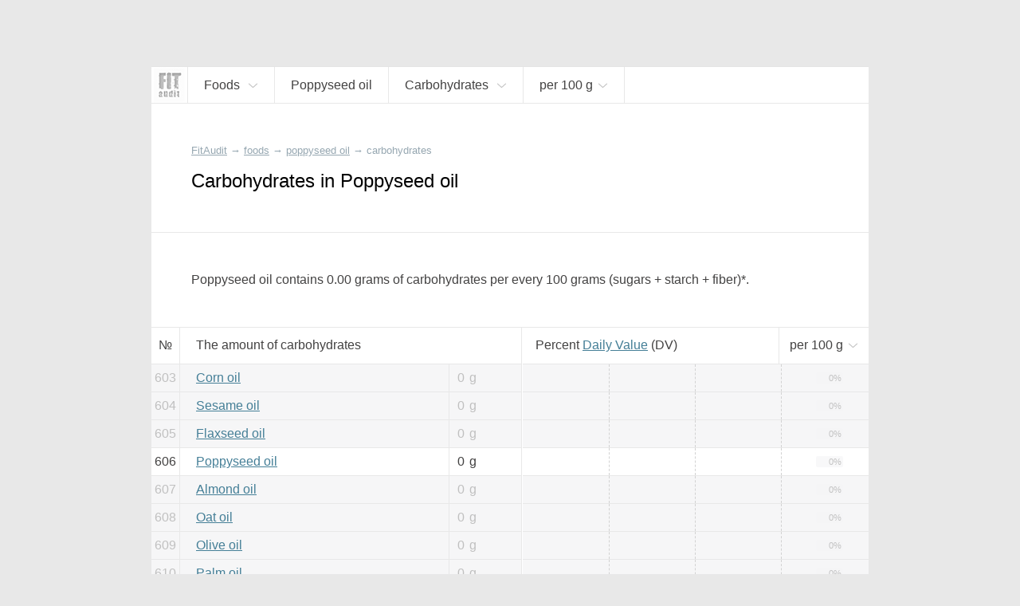

--- FILE ---
content_type: text/html; charset=UTF-8
request_url: https://fitaudit.com/food/100091/carbohydrate
body_size: 11866
content:
<!DOCTYPE HTML>
<html lang="en">

    <head>

        <title>
	
		Carbohydrates in Poppyseed oil	
</title>
        <meta name="description" content="
	
			Poppyseed oil		contains
		0 grams of carbohydrates per every 100 grams (sugars + starch + fiber)*.
	

">

        <meta charset="utf-8" />
        <meta name="viewport" content="width=device-width, initial-scale=1, user-scalable=no" />

        <link rel="icon" href="https://fitaudit.com/favicon.ico" type="image/x-icon">
        
        <link rel="stylesheet" href="https://fitaudit.com/css/main.css"/>
    
    <!--<script type="text/javascript" src="/js/jquery-1.11.3.min.js"></script>-->
        <script defer src="https://ajax.googleapis.com/ajax/libs/jquery/1/jquery.min.js"></script>
        
                                                                
                                
        <meta name="csrf-token" id="csrf-token" content="16nQ39uSgdyNXkDxCx5oJ2vITqkxdaO9mjuQOXqn">
        
                
        	<link hreflang="ru" rel="alternate" href="https://fitaudit.ru/food/100091/carbohydrate" />
<link hreflang="en" rel="alternate" href="https://fitaudit.com/food/100091/carbohydrate" />        <script>
  (function(i,s,o,g,r,a,m){i['GoogleAnalyticsObject']=r;i[r]=i[r]||function(){
  (i[r].q=i[r].q||[]).push(arguments)},i[r].l=1*new Date();a=s.createElement(o),
  m=s.getElementsByTagName(o)[0];a.async=1;a.src=g;m.parentNode.insertBefore(a,m)
  })(window,document,'script','https://www.google-analytics.com/analytics.js','ga');

  ga('create', 'UA-71150715-3', 'auto');
  ga('send', 'pageview');

</script>

        
    </head>

    <body>

        <!-- Yandex.Metrika counter -->
<script type="text/javascript">
    (function (d, w, c) {
        (w[c] = w[c] || []).push(function() {
            try {
                w.yaCounter45144024 = new Ya.Metrika({
                    id:45144024,
                    clickmap:true,
                    trackLinks:true,
                    accurateTrackBounce:true,
                    webvisor:true
                });
            } catch(e) { }
        });

        var n = d.getElementsByTagName("script")[0],
            s = d.createElement("script"),
            f = function () { n.parentNode.insertBefore(s, n); };
        s.type = "text/javascript";
        s.async = true;
        s.src = "https://mc.yandex.ru/metrika/watch.js";

        if (w.opera == "[object Opera]") {
            d.addEventListener("DOMContentLoaded", f, false);
        } else { f(); }
    })(document, window, "yandex_metrika_callbacks");
</script>
<noscript><div><img src="https://mc.yandex.ru/watch/45144024" style="position:absolute; left:-9999px;" alt="" /></div></noscript>
<!-- /Yandex.Metrika counter -->

        <div id="media_intermediate_test"></div>

        <svg xmlns="http://www.w3.org/2000/svg" width="0" height="0" display="none">
	<symbol id="plus-icon" viewBox="0 0 40 40">
		<!--<g style="stroke: #E15720; stroke-width: 4px;">-->
    	<line x1="0" y1="20" x2="40" y2="20" />
    	<line x1="20" y1="0" x2="20" y2="40" />
	</symbol>
</svg>




<svg xmlns="http://www.w3.org/2000/svg" width="0" height="0" display="none">
	<symbol id="bmenu" viewBox="0 0 100 100">
		<!--<g style="stroke: #E15720; stroke-width: 4px;">-->
    	<line x1="000" y1="015" x2="100" y2="015" style="stroke-linecap: round" />
        <line x1="000" y1="050" x2="100" y2="050" style="stroke-linecap: round" />
    	<line x1="000" y1="085" x2="100" y2="085" style="stroke-linecap: round" />
	</symbol>
</svg>
<svg xmlns="http://www.w3.org/2000/svg" width="0" height="0" display="none">
	<symbol id="question-icon" viewBox="0 0 50 50">
		<path d="M25,0C11.215,0,0,11.215,0,25s11.215,25,25,25s25-11.215,25-25S38.785,0,25,0z M26.797,36.935 c0,0.215-0.144,0.359-0.358,0.359h-2.726c-0.217,0-0.359-0.144-0.359-0.359v-3.084c0-0.215,0.143-0.359,0.359-0.359h2.726 c0.215,0,0.358,0.144,0.358,0.359V36.935z M29.953,23.271L27.55,26.57c-0.717,0.968-0.933,1.47-0.933,2.69v1.147 c0,0.215-0.143,0.359-0.358,0.359h-2.367c-0.216,0-0.358-0.144-0.358-0.359v-1.47c0-1.435,0.322-2.188,1.075-3.228l2.404-3.3 c1.254-1.721,1.684-2.546,1.684-3.766c0-2.044-1.434-3.335-3.479-3.335c-2.008,0-3.299,1.219-3.729,3.407 c-0.036,0.215-0.179,0.323-0.394,0.287l-2.259-0.395c-0.216-0.036-0.323-0.179-0.288-0.395c0.539-3.443,3.014-5.703,6.744-5.703 c3.872,0,6.49,2.546,6.49,6.097C31.781,20.33,31.173,21.585,29.953,23.271z"></path>
	</symbol>
</svg>
<svg xmlns="http://www.w3.org/2000/svg" width="0" height="0" display="none">
	<symbol id="search-icon" viewBox="0 0 32 32">
		<path d="M 19 3 C 13.488997 3 9 7.4889972 9 13 C 9 15.39499 9.8389508 17.588106 11.25 19.3125 L 3.28125 27.28125 L 4.71875 28.71875 L 12.6875 20.75 C 14.411894 22.161049 16.60501 23 19 23 C 24.511003 23 29 18.511003 29 13 C 29 7.4889972 24.511003 3 19 3 z M 19 5 C 23.430123 5 27 8.5698774 27 13 C 27 17.430123 23.430123 21 19 21 C 14.569877 21 11 17.430123 11 13 C 11 8.5698774 14.569877 5 19 5 z"></path>
	</symbol>
</svg>


<svg xmlns="http://www.w3.org/2000/svg" width="0" height="0" display="none">
	<symbol id="navf-food" viewBox="0 0 24 24">
		<path d="M 14 2 C 13.477778 2 12.939531 2.1854695 12.5625 2.5625 C 12.185469 2.9395305 12 3.4777778 12 4 L 12 5 C 12 5.3848179 12.200852 5.7327395 12.40625 6.0625 C 12.300439 6.2087814 12.193051 6.3344986 12.09375 6.5 C 11.77671 7.0284003 11.485194 7.6909145 11.21875 8.375 C 10.516689 8.1372974 9.7803696 8 9 8 C 5.1458513 8 2 11.145852 2 15 C 2 18.854148 5.1458513 22 9 22 C 9.8719533 22 10.697529 21.825055 11.46875 21.53125 C 11.935983 21.826783 12.462537 22 13 22 L 19 22 C 20.645455 22 22 20.645455 22 19 L 22 12.90625 C 22 11.605373 21.47067 9.9101938 20.8125 8.34375 C 20.483415 7.5605281 20.101662 6.8316612 19.71875 6.25 C 19.675594 6.1844439 19.606399 6.1558425 19.5625 6.09375 C 19.782709 5.7568238 20 5.3985155 20 5 L 20 4 C 20 3.4777778 19.814531 2.9395305 19.4375 2.5625 C 19.060469 2.1854695 18.522222 2 18 2 L 14 2 z M 14 4 L 18 4 L 18 5 L 14.15625 5 L 14 5 L 14 4 z M 14.1875 7 L 14.21875 7 L 17.78125 7 C 17.852257 7.0761561 17.947388 7.2001387 18.0625 7.375 C 18.335838 7.7902138 18.641585 8.4207219 18.9375 9.125 C 19.52933 10.533556 20 12.307127 20 12.90625 L 20 19 C 20 19.554545 19.554545 20 19 20 L 13.875 20 C 15.17936 18.72719 16 16.958124 16 15 C 16 12.647434 14.821089 10.551649 13.03125 9.28125 C 13.283055 8.6084287 13.550353 7.9681612 13.8125 7.53125 C 13.966084 7.275276 14.098371 7.0906962 14.1875 7 z M 9 10 C 11.773268 10 14 12.226732 14 15 C 14 16.847195 13.010531 18.446752 11.53125 19.3125 C 11.523318 19.317142 11.50796 19.3079 11.5 19.3125 A 1.0001 1.0001 0 0 0 10.8125 19.625 C 10.245432 19.846874 9.6482514 20 9 20 C 6.2267317 20 4 17.773268 4 15 C 4 12.226732 6.2267317 10 9 10 z M 8 11.40625 L 8 13.6875 L 5.53125 13.125 L 5.0625 15.0625 L 7.5625 15.65625 L 6.40625 17.84375 L 8.1875 18.75 L 9.28125 16.6875 L 10.875 18.375 L 12.3125 17 L 10.78125 15.40625 L 12.84375 14.625 L 12.15625 12.75 L 10 13.5625 L 10 11.40625 L 8 11.40625 z M 8.09375 13.90625 L 9.84375 13.90625 L 10.40625 15.4375 L 9.34375 16.4375 L 7.71875 15.5625 L 8.09375 13.90625 z"></path>
	</symbol>
</svg>
<svg xmlns="http://www.w3.org/2000/svg" width="0" height="0" display="none">
	<symbol id="navf-chem" viewBox="0 0 24 24">
		<path d="M18.832,12.557l1.938-2.584C21.469,9.845,22,9.236,22,8.5C22,7.672,21.328,7,20.5,7S19,7.672,19,8.5 c0,0.144,0.027,0.281,0.065,0.414l-0.972,1.296l-1.888-3.15l1.565-2.087C18.469,4.845,19,4.236,19,3.5C19,2.672,18.328,2,17.5,2 S16,2.672,16,3.5c0,0.144,0.027,0.281,0.065,0.414L14.5,6H9.908C9.702,5.419,9.152,5,8.5,5C7.672,5,7,5.672,7,6.5 c0,0.435,0.188,0.824,0.484,1.098l-1.571,2.62L4.935,8.914C4.973,8.781,5,8.644,5,8.5C5,7.672,4.328,7,3.5,7S2,7.672,2,8.5 c0,0.736,0.531,1.345,1.23,1.473L5.2,12.6l0.004-0.003l2.598,4.334L6.23,19.027C5.531,19.155,5,19.764,5,20.5 C5,21.328,5.672,22,6.5,22S8,21.328,8,20.5c0-0.144-0.027-0.281-0.065-0.414L9.5,18h5l1.565,2.086C16.027,20.219,16,20.356,16,20.5 c0,0.828,0.672,1.5,1.5,1.5s1.5-0.672,1.5-1.5c0-0.736-0.531-1.345-1.23-1.473l-1.565-2.087L18.832,12.557z M9.575,8h4.861l2.397,4 l-2.397,4H9.575l-2.397-4L9.575,8z"></path>
	</symbol>
</svg>
<svg xmlns="http://www.w3.org/2000/svg" width="0" height="0" display="none">
	<symbol id="navf-weight" viewBox="0 0 24 24">
		<path d="M 12 2 C 9.9511948 2 8.0922763 2.3533102 6.65625 2.96875 C 5.9382369 3.2764699 5.3259104 3.6364477 4.84375 4.125 C 4.3615896 4.6135523 4 5.2705297 4 6 L 4 14 L 4 18 C 4 18.728922 4.3626583 19.381079 4.84375 19.875 C 5.3248417 20.368921 5.9386164 20.756973 6.65625 21.0625 C 8.0915172 21.673554 9.9388889 22 12 22 C 14.061111 22 15.908483 21.673554 17.34375 21.0625 C 18.061384 20.756973 18.675158 20.368921 19.15625 19.875 C 19.637342 19.381079 20 18.728922 20 18 L 20 14 L 20 6 C 20 5.2705297 19.63841 4.6135523 19.15625 4.125 C 18.67409 3.6364477 18.061763 3.2764699 17.34375 2.96875 C 15.907724 2.3533102 14.048805 2 12 2 z M 12 4 C 13.817188 4 15.465025 4.3421534 16.5625 4.8125 C 17.111238 5.0476733 17.523722 5.3019722 17.75 5.53125 C 17.976278 5.7605278 18 5.9010432 18 6 C 18 6.0989568 17.976278 6.2394722 17.75 6.46875 C 17.523722 6.6980278 17.111238 6.9523267 16.5625 7.1875 C 15.465025 7.6578466 13.817188 8 12 8 C 10.182812 8 8.5349754 7.6578466 7.4375 7.1875 C 6.8887623 6.9523267 6.4762781 6.6980278 6.25 6.46875 C 6.0237219 6.2394722 6 6.0989568 6 6 C 6 5.9010432 6.0237219 5.7605278 6.25 5.53125 C 6.4762781 5.3019722 6.8887623 5.0476733 7.4375 4.8125 C 8.5349754 4.3421534 10.182812 4 12 4 z M 6 8.6875 C 6.2137588 8.8036742 6.4184082 8.9293178 6.65625 9.03125 C 8.0922763 9.6466898 9.9511948 10 12 10 C 14.048805 10 15.907724 9.6466898 17.34375 9.03125 C 17.581592 8.9293178 17.786241 8.8036742 18 8.6875 L 18 10 C 18 10.121078 17.97203 10.272046 17.75 10.5 C 17.527967 10.727954 17.107366 10.986777 16.5625 11.21875 C 15.472767 11.682696 13.838889 12 12 12 C 10.161111 12 8.5272328 11.682696 7.4375 11.21875 C 6.8926336 10.986777 6.4720333 10.727954 6.25 10.5 C 6.0279667 10.272046 6 10.121078 6 10 L 6 8.6875 z M 6 12.71875 C 6.2115122 12.83717 6.4215024 12.962558 6.65625 13.0625 C 8.0915172 13.673554 9.9388889 14 12 14 C 14.061111 14 15.908483 13.673554 17.34375 13.0625 C 17.578498 12.962558 17.788488 12.83717 18 12.71875 L 18 14 C 18 14.121078 17.97203 14.272046 17.75 14.5 C 17.527967 14.727954 17.107366 14.986777 16.5625 15.21875 C 15.472767 15.682696 13.838889 16 12 16 C 10.161111 16 8.5272328 15.682696 7.4375 15.21875 C 6.8926336 14.986777 6.4720333 14.727954 6.25 14.5 C 6.0279667 14.272046 6 14.121078 6 14 L 6 12.71875 z M 6 16.71875 C 6.2115122 16.83717 6.4215024 16.962558 6.65625 17.0625 C 8.0915172 17.673554 9.9388889 18 12 18 C 14.061111 18 15.908483 17.673554 17.34375 17.0625 C 17.578498 16.962558 17.788488 16.83717 18 16.71875 L 18 18 C 18 18.121078 17.97203 18.272046 17.75 18.5 C 17.527967 18.727954 17.107366 18.986777 16.5625 19.21875 C 15.472767 19.682696 13.838889 20 12 20 C 10.161111 20 8.5272328 19.682696 7.4375 19.21875 C 6.8926336 18.986777 6.4720333 18.727954 6.25 18.5 C 6.0279667 18.272046 6 18.121078 6 18 L 6 16.71875 z"></path>
	</symbol>
</svg>




<svg xmlns="http://www.w3.org/2000/svg" width="0" height="0" display="none">
	<symbol id="nrg-velo" viewBox="0 0 24 24">
		<path d="M 15 2 C 13.895431 2 13 2.8954305 13 4 C 13 5.1045695 13.895431 6 15 6 C 16.104569 6 17 5.1045695 17 4 C 17 2.8954305 16.104569 2 15 2 z M 12.09375 6 C 11.29375 6 10.7125 6.6 7.8125 9.5 C 6.7125 10.6 6.80625 11.9875 7.90625 12.6875 L 11 14.5 L 11 19 L 13 19 L 13 14.40625 C 13 13.884028 12.724101 13.317851 12.40625 13 L 11.28125 11.875 L 13.5 9.90625 L 15 11.5 C 15.3 11.9 15.8125 12.09375 16.3125 12.09375 L 20 12.09375 L 20 10.09375 L 16.90625 10.09375 L 16.90625 10 C 16.60625 10 16.4125 9.8875 16.3125 9.6875 C 13.8125 6.5875 13.39375 6 12.59375 6 L 12.09375 6 z M 6 14 C 3.8 14 2 15.8 2 18 C 2 20.2 3.8 22 6 22 C 8.2 22 10 20.2 10 18 C 10 15.8 8.2 14 6 14 z M 18 14 C 15.8 14 14 15.8 14 18 C 14 20.2 15.8 22 18 22 C 20.2 22 22 20.2 22 18 C 22 15.8 20.2 14 18 14 z M 6 15.59375 C 7.3 15.59375 8.40625 16.7 8.40625 18 C 8.40625 19.3 7.3 20.40625 6 20.40625 C 4.7 20.40625 3.59375 19.3 3.59375 18 C 3.59375 16.7 4.7 15.59375 6 15.59375 z M 18 15.59375 C 19.3 15.59375 20.40625 16.7 20.40625 18 C 20.40625 19.3 19.3 20.40625 18 20.40625 C 16.7 20.40625 15.59375 19.3 15.59375 18 C 15.59375 16.7 16.7 15.59375 18 15.59375 z"></path>
	</symbol>
</svg>
<svg xmlns="http://www.w3.org/2000/svg" width="0" height="0" display="none">
	<symbol id="nrg-swim" viewBox="0 0 24 24">
		<path d="M 18.5 6 C 17.119288 6 16 7.1192881 16 8.5 C 16 9.8807119 17.119288 11 18.5 11 C 19.880712 11 21 9.8807119 21 8.5 C 21 7.1192881 19.880712 6 18.5 6 z M 10.5625 6.625 C 10.028295 6.6182195 9.4880035 6.7601369 9 7.03125 L 5.5 9.15625 L 6.5 10.84375 L 10 8.75 L 10 8.78125 C 10.498657 8.5042181 11.0165 8.6053333 11.3125 9 L 11.3125 9.03125 C 11.727461 9.5593821 11.898157 9.7679717 12.34375 10.34375 L 6 14 C 6 14 6.8 15 8.5 15 C 11 15 11.4 13 17 13 L 15.59375 11.28125 C 15.59375 11.28125 14.013787 9.223331 12.90625 7.8125 C 12.897132 7.8003432 12.884274 7.7932208 12.875 7.78125 C 12.424503 7.1997731 11.775459 6.8180559 11.09375 6.6875 C 10.919814 6.6541891 10.740568 6.6272602 10.5625 6.625 z M 16.5 15 C 14.8 15 13.39375 15.49375 12.09375 16.09375 C 10.89375 16.59375 9.8 17 8.5 17 C 6.5 17 3.3 15.8125 2 15.3125 L 2 17.40625 C 3.7 18.10625 6.4 19 8.5 19 C 10.2 19 11.5125 18.50625 12.8125 17.90625 C 14.0125 17.40625 15.1 17 16.5 17 C 18.3 17 20.9 18.09375 22 18.59375 L 22 16.40625 C 20.6 15.80625 18.3 15 16.5 15 z"></path>
	</symbol>
</svg>
<svg xmlns="http://www.w3.org/2000/svg" width="0" height="0" display="none">
	<symbol id="nrg-run" viewBox="0 0 24 24">
		<path d="M 17 2 C 15.895431 2 15 2.8954305 15 4 C 15 5.1045695 15.895431 6 17 6 C 18.104569 6 19 5.1045695 19 4 C 19 2.8954305 18.104569 2 17 2 z M 10.875 5.21875 C 10.492665 5.254422 10.147111 5.3474057 9.84375 5.46875 L 9.78125 5.5 L 9.71875 5.53125 C 8.6783947 6.0987165 6.5625 7.09375 6.5625 7.09375 L 7.4375 8.90625 C 7.4375 8.90625 9.3829915 7.9766514 10.5625 7.34375 C 10.955779 7.1864386 11.163914 7.1468158 11.34375 7.21875 L 11.375 7.25 L 11.40625 7.25 L 12.375 7.53125 L 10.3125 11.1875 C 9.8125 12.0875 10.0125 13.20625 10.8125 13.90625 L 13.78125 16.03125 C 13.998633 16.314258 14.08125 16.65 13.90625 17 L 12 22 L 14.09375 22 L 15.8125 17.6875 C 16.2125 16.5875 15.99375 15.3 15.09375 14.5 L 13.375 12.78125 L 15.125 9.65625 L 15.46875 10.40625 L 15.5 10.4375 C 15.97814 11.501742 17.069038 12.09375 18.1875 12.09375 L 21.09375 12.09375 L 21.09375 10.09375 L 18.1875 10.09375 C 17.720833 10.09375 17.444971 9.9028492 17.3125 9.59375 L 17.28125 9.5625 L 16.5 7.96875 L 16.5 7.9375 C 16.210557 7.3586146 15.735135 6.8831927 15.15625 6.59375 L 15.125 6.59375 L 13.4375 5.78125 L 13.375 5.75 L 13.28125 5.75 L 12.0625 5.375 L 12 5.34375 L 12 5.375 C 11.611303 5.2319034 11.237554 5.1849234 10.875 5.21875 z M 9.59375 14.1875 L 9.3125 14.5625 C 9.0953376 14.833953 8.7666667 15 8.5 15 L 4 15 L 4 17 L 8.5 17 C 9.4333333 17 10.292162 16.541047 10.875 15.8125 L 10.90625 15.8125 L 11.1875 15.40625 L 9.59375 14.1875 z"></path>
	</symbol>
</svg>
<svg xmlns="http://www.w3.org/2000/svg" width="0" height="0" display="none">
	<symbol id="nrg-sleep" viewBox="0 0 24 24">
		<path d="M 3 2 L 3 4 L 9.125 4 L 3 11 L 3 13 L 12 13 L 12 11 L 5.875 11 L 12 4 L 12 2 L 3 2 z M 14 8 L 14 10 L 18.1875 10 L 14 15 L 14 17 L 21 17 L 21 15 L 16.84375 15 L 21 10 L 21 8 L 14 8 z M 6 15 L 6 17 L 9.03125 17 L 6 20 L 6 22 L 12 22 L 12 20 L 9.03125 20 L 12 17 L 12 15 L 6 15 z"></path>
	</symbol>
</svg>
<svg xmlns="http://www.w3.org/2000/svg" width="0" height="0" display="none">
	<symbol id="nrg-meditation" viewBox="0 0 24 24">
		<path d="M 11.59375 2 C 9.09375 2 6.8 3.0125 5 4.8125 C 3.1 6.7125 2 9.2 2 12 C 2 17.5 6.2875 22 11.6875 22 L 12 22 C 17.5 22 22 17.5 22 12 C 22 6.5 17.5 2 12 2 L 11.59375 2 z M 11.6875 4 C 13.8875 4 17 5.2 17 8 C 17 10.6 15 11.8 12.5 12 C 10.5 12.1 8.59375 13.1125 7.59375 14.8125 C 6.79375 16.2125 6.8875 17.49375 7.1875 18.59375 C 5.2875 17.09375 4 14.7 4 12 C 4 9.8 4.80625 7.6875 6.40625 6.1875 C 7.80625 4.7875 9.5875 4 11.6875 4 z M 12 6 C 10.895431 6 10 6.8954305 10 8 C 10 9.1045695 10.895431 10 12 10 C 13.104569 10 14 9.1045695 14 8 C 14 6.8954305 13.104569 6 12 6 z M 12 15 C 13.1 15 14 15.9 14 17 C 14 18.1 13.1 19 12 19 C 10.9 19 10 18.1 10 17 C 10 15.9 10.9 15 12 15 z"></path>
	</symbol>
</svg>
<svg xmlns="http://www.w3.org/2000/svg" width="0" height="0" display="none">
	<symbol id="nrg-rest" viewBox="0 0 24 24">
		<path d="M 11 2 L 7.625 9 L 10 9 L 10 17 L 11.75 17 L 12 16.84375 L 12 9 L 14.375 9 L 11 2 z M 9.40625 3.0625 L 2 7 L 6.4375 9 L 9.40625 3.0625 z M 12.59375 3.0625 L 15.5625 9 L 20 7 L 12.59375 3.0625 z M 20.5 13.125 L 11.75 18 L 2 18 L 2 20 L 4 20 L 4 22 L 6 22 L 6 20 L 18 20 L 18 22 L 20 22 L 20 20 L 22 20 L 22 18 L 20.9375 18 L 20.25 15.5625 L 21.5 14.875 L 20.5 13.125 z M 18.4375 16.5625 L 18.875 18 L 15.84375 18 L 18.4375 16.5625 z"></path>
	</symbol>
</svg>
<svg xmlns="http://www.w3.org/2000/svg" width="0" height="0" display="none">
	<symbol id="nrg-reading" viewBox="0 0 24 24">
		<path d="M20.09,4.786C19.084,4.268,17.818,4,16.444,4s-2.639,0.268-3.646,0.786C12.491,4.944,12.267,5.204,12,5.429 c-0.267-0.224-0.491-0.485-0.799-0.643C10.195,4.268,8.929,4,7.556,4S4.916,4.268,3.91,4.786C2.903,5.303,2,6.177,2,7.429v11.429V20 h1.111H10c0,0.552,0.895,1,2,1s2-0.448,2-1h6.889H22v-1.143V7.429C22,6.177,21.097,5.303,20.09,4.786z M7.515,17.132 c-1.406,0-2.654,0.329-3.515,0.852V7.218C4,7.213,4.095,6.897,4.732,6.56C5.37,6.223,6.386,5.979,7.515,5.979 S9.66,6.223,10.297,6.56c0.637,0.337,0.732,0.653,0.732,0.658v10.766C10.169,17.461,8.921,17.132,7.515,17.132z M20.008,18.047 c-0.86-0.526-2.107-0.856-3.512-0.856s-2.652,0.331-3.512,0.856V7.225c0-0.006,0.095-0.323,0.732-0.662 c0.637-0.339,1.652-0.584,2.78-0.584s2.143,0.245,2.78,0.584c0.637,0.339,0.732,0.656,0.732,0.662V18.047z"></path>
	</symbol>
</svg>
<svg xmlns="http://www.w3.org/2000/svg" width="0" height="0" display="none">
	<symbol id="nrg-sex" viewBox="0 0 24 24">
		<path d="M 4.375 5.125 C 4.375 5.125 2 8.4925926 2 12.5 C 2 15.533333 4.4666667 18 7.5 18 C 9.3561231 18 11.003558 17.068125 12 15.65625 C 12.996442 17.068125 14.643877 18 16.5 18 C 19.533333 18 22 15.533333 22 12.5 C 22 8.4925926 19.625 5.125 19.625 5.125 L 17.96875 6.28125 C 17.96875 6.28125 20 9.3074074 20 12.5 C 20 14.466667 18.466667 16 16.5 16 C 14.533333 16 13 14.466667 13 12.5 C 13 11.633333 13.33775 9.9350833 13.59375 9.59375 L 12 8.40625 L 10.40625 9.59375 C 10.66225 9.9350833 11 11.633333 11 12.5 C 11 14.466667 9.4666667 16 7.5 16 C 5.5333333 16 4 14.466667 4 12.5 C 4 9.3074074 6.03125 6.28125 6.03125 6.28125 L 4.375 5.125 z M 7.5 12 C 6.6715729 12 6 12.671573 6 13.5 C 6 14.328427 6.6715729 15 7.5 15 C 8.3284271 15 9 14.328427 9 13.5 C 9 12.671573 8.3284271 12 7.5 12 z M 16.5 12 C 15.671573 12 15 12.671573 15 13.5 C 15 14.328427 15.671573 15 16.5 15 C 17.328427 15 18 14.328427 18 13.5 C 18 12.671573 17.328427 12 16.5 12 z"></path>
	</symbol>
</svg>
<svg xmlns="http://www.w3.org/2000/svg" width="0" height="0" display="none">
	<symbol id="nrg-yoga" viewBox="0 0 24 24">
		<path d="M 5.96875 5 C 4.8642415 5.0116054 3.9883946 5.9267415 4 7.03125 C 4.0116054 8.1357585 4.9267415 9.0116054 6.03125 9 C 7.1357585 8.9883946 8.0116054 8.0732585 8 6.96875 C 7.9883946 5.8642415 7.0732585 4.9883946 5.96875 5 z M 13.15625 5.65625 C 13.15625 5.65625 12.169 6.66925 11.875 7.03125 C 11.304 7.73525 9.8235 8.58925 9.5625 8.65625 C 8.8145 8.84825 8.14975 9.12 7.59375 9.5 C 6.58675 10.189 6.49275 11.65725 7.34375 12.53125 L 10.15625 15.40625 C 10.63625 15.90025 11.326 16.11275 12 15.96875 L 16.4375 12.75 L 21 10 L 20.4375 8.0625 C 19.4865 8.5565 16.336 10.437 15.25 11 L 12.21875 13.125 L 10 10.90625 C 10 10.90625 12.16175 9.787 13.34375 8.375 C 13.64275 8.018 14.625 7 14.625 7 L 13.15625 5.65625 z M 2 17 L 2 19 L 22 19 L 22 17 L 2 17 z"></path>
	</symbol>
</svg>
<svg xmlns="http://www.w3.org/2000/svg" width="0" height="0" display="none">
	<symbol id="nrg-dance" viewBox="0 0 24 24">
		<path d="M 9 2 C 7.8954305 2 7 2.8954305 7 4 C 7 5.1045695 7.8954305 6 9 6 C 10.104569 6 11 5.1045695 11 4 C 11 2.8954305 10.104569 2 9 2 z M 11.59375 6.1875 C 11.441202 6.1861395 11.278736 6.2142769 11.125 6.25 L 11.125 6.21875 L 10.96875 6.25 L 8.84375 6.625 L 8.75 6.625 L 8.6875 6.65625 C 8.1977633 6.8194956 7.7172308 7.1429038 7.375 7.65625 L 7.34375 7.6875 L 7.3125 7.71875 L 5.9375 10.21875 L 5.90625 10.21875 L 5.90625 10.25 C 5.7149497 10.632601 5.2990561 10.826874 4.8125 10.71875 L 3.0625 10.25 L 2.53125 12.15625 L 4.34375 12.65625 L 4.375 12.6875 C 5.6731796 12.975984 7.0368079 12.376609 7.65625 11.1875 L 7.6875 11.1875 C 7.691 11.1806 7.68405 11.16316 7.6875 11.15625 L 8 10.59375 L 8 13.90625 L 6.40625 16.3125 C 6.00625 16.9125 5.9875 17.5875 6.1875 18.1875 L 7.8125 22 L 9.90625 22 L 8.3125 17.8125 C 8.2125 17.5125 8.20625 17.2 8.40625 17 L 9.6875 15.0625 L 10 15 L 10 16.09375 C 10 16.915972 10.310924 17.685529 10.8125 18.3125 L 13.21875 21.3125 L 14.78125 20.0625 L 12.40625 17.09375 L 12.375 17.0625 C 12.076576 16.689471 12 16.471528 12 16.09375 L 12 14.59375 L 12 8.65625 L 12.625 9.25 L 12.65625 9.25 C 13.671863 10.120525 15.175331 10.292762 16.34375 9.5625 L 16.375 9.53125 L 16.40625 9.5 L 17.59375 8.59375 L 16.40625 7 L 15.28125 7.84375 C 14.859657 8.1072457 14.349516 8.0592595 13.96875 7.75 L 13.9375 7.75 L 12.8125 6.6875 C 12.8026 6.67759 12.79144 6.66595 12.78125 6.65625 C 12.478363 6.3679873 12.051395 6.1915815 11.59375 6.1875 z M 18 11.1875 L 18 12.0625 A 0.50005 0.50005 0 0 0 18 12.1875 L 18 13 L 18 15.25 C 17.838683 15.238477 17.677778 15.268056 17.5 15.3125 C 16.7 15.5125 16 16.20625 16 16.90625 C 16 17.60625 16.7 18.0125 17.5 17.8125 C 18.232927 17.629268 18.865077 17.013091 18.96875 16.375 A 0.50005 0.50005 0 0 0 19 16.28125 C 19.001553 16.262066 18.999476 16.237955 19 16.21875 A 0.50005 0.50005 0 0 0 19 16.1875 L 19 13.125 C 20.697779 13.553367 21 15 21 15 L 21 14 C 21 12.6 19.9 11.1875 18 11.1875 z"></path>
	</symbol>
</svg>
<svg xmlns="http://www.w3.org/2000/svg" width="0" height="0" display="none">
	<symbol id="nrg-walk" viewBox="0 0 24 24">
		<path d="M 13 2 C 11.895431 2 11 2.8954305 11 4 C 11 5.1045695 11.895431 6 13 6 C 14.104569 6 15 5.1045695 15 4 C 15 2.8954305 14.104569 2 13 2 z M 11.46875 7.03125 C 11.265471 7.0442172 11.046955 7.0741987 10.84375 7.125 L 10.8125 7.125 L 8.71875 7.75 C 7.8010465 8.012201 7.0620616 8.5944076 6.5625 9.34375 L 5.15625 11.4375 L 6.84375 12.5625 L 8.21875 10.46875 C 8.5191884 10.018092 8.7989535 9.794049 9.28125 9.65625 L 10.3125 9.34375 L 9.59375 12.6875 C 9.39375 13.3875 9.69375 14.09375 10.09375 14.59375 L 12.9375 17.71875 L 13.09375 17.90625 L 14.59375 22 L 16.6875 22 C 16.2875 21 15.30625 18.5125 14.90625 17.3125 L 12.5625 13.90625 L 12.5 13.59375 L 13.21875 10.375 L 13.5625 11.15625 C 13.5711 11.17908 13.58476 11.19623 13.59375 11.21875 C 14.010889 12.263648 14.876477 12.981023 15.84375 13.34375 L 15.875 13.34375 L 17.6875 13.9375 L 18.3125 12.0625 L 16.5625 11.46875 C 16.5448 11.46215 16.54845 11.44421 16.53125 11.4375 C 15.953953 11.212372 15.626064 10.940338 15.4375 10.4375 L 15.4375 10.40625 L 15.40625 10.375 L 14.84375 9.15625 C 14.83555 9.133607 14.8212 9.116091 14.8125 9.09375 L 14.78125 9.09375 C 14.246566 7.74912 12.8917 6.9404794 11.46875 7.03125 z M 9.1875 15.3125 L 8.3125 18.1875 L 5.3125 22 L 7.59375 22 L 9.90625 19.40625 L 10.6875 17 L 9.1875 15.3125 z"></path>
	</symbol>
</svg>
<svg xmlns="http://www.w3.org/2000/svg" width="0" height="0" display="none">
	<symbol id="nrg-football" viewBox="0 0 24 24">
		<path d="M 12 2 C 6.5 2 2 6.5 2 12 C 2 17.5 6.5 22 12 22 C 17.5 22 22 17.5 22 12 C 22 6.5 17.5 2 12 2 z M 9.0625 4.5625 L 12 5.8125 L 14.9375 4.5625 C 16.16314 5.0521317 17.251109 5.8213421 18.09375 6.8125 C 18.098905 6.8185639 18.088612 6.8376707 18.09375 6.84375 L 17.90625 10.09375 L 19.96875 12.46875 C 19.888024 13.835539 19.46893 15.118354 18.78125 16.21875 L 15.59375 17 L 14 19.71875 C 13.356768 19.886897 12.694028 20 12 20 C 11.305972 20 10.643232 19.886897 10 19.71875 L 8.40625 17 L 5.21875 16.21875 C 4.5310697 15.118354 4.111976 13.835539 4.03125 12.46875 L 6.09375 10.09375 L 5.90625 6.8125 C 6.7488912 5.8213421 7.8368605 5.0521317 9.0625 4.5625 z M 12 8.1875 L 8 11.09375 L 9.59375 15.8125 L 14.40625 15.8125 L 16 11.09375 L 12 8.1875 z"></path>
	</symbol>
</svg>
<svg xmlns="http://www.w3.org/2000/svg" width="0" height="0" display="none">
	<symbol id="nrg-press" viewBox="0 0 24 24">
		<path d="M 3.9375 6 C 2.8335933 6.0382599 1.9617401 6.9585933 2 8.0625 C 2.0382599 9.1664067 2.9585933 10.03826 4.0625 10 C 5.1664067 9.9617401 6.0382599 9.0414067 6 7.9375 C 5.9617401 6.8335933 5.0414067 5.9617401 3.9375 6 z M 8.25 8.34375 C 7.527 8.3485312 6.91025 8.76525 6.5 9.65625 C 5.904 10.94925 6.3645 12.46775 6.1875 14.34375 C 6.1635 14.59375 4 18 4 18 L 6 18 C 6 18 7.87 15.483 8 15 L 8.125 12.15625 C 8.125 12.15625 14.493 14.765 15 15 C 16.727 15.8 21 18 21 18 L 22 16 L 15 12 C 15 12 14.428 10.30775 9 8.46875 C 8.74125 8.38125 8.491 8.3421563 8.25 8.34375 z M 2 19 L 2 21 L 22 21 L 22 19 L 2 19 z"></path>
	</symbol>
</svg>
<svg xmlns="http://www.w3.org/2000/svg" width="0" height="0" display="none">
	<symbol id="nrg-power" viewBox="0 0 24 24">
		<path d="M 4.9375 2 L 1.96875 2.5 L 3.15625 9.375 L 6.09375 8.875 L 5.59375 5.84375 C 6.0029181 5.7245824 6.4622246 5.6130994 7 5.5 L 7 7.09375 C 7 8.94375 7.7071527 10.707153 9 12 L 10 15.40625 L 8.03125 19 C 7.9874038 19.030482 7.9500962 19.071827 7.90625 19.09375 L 3.1875 22 L 6.90625 22 L 8.90625 20.6875 C 9.10625 20.5875 9.3 20.3875 9.5 20.1875 L 11.59375 17.8125 L 12.09375 17.59375 C 13.19375 17.19375 14.30625 17.19375 15.40625 17.59375 C 15.80625 17.69375 16.09375 18.1 16.09375 18.5 L 16.09375 22 L 18.09375 22 L 18.09375 18.59375 C 18.09375 17.29375 17.29375 16.2125 16.09375 15.8125 L 14.46875 15.25 L 15.25 11.71875 C 16.378764 10.456148 17 8.8168269 17 7.09375 L 17 5.5 C 17.507572 5.6067473 17.950618 5.6997591 18.34375 5.8125 L 17.84375 8.875 L 20.78125 9.40625 L 21.96875 2.5 L 19 2 L 18.53125 4.84375 C 17.036706 4.4173804 14.833772 4 12 4 C 9.1209756 4 6.900809 4.4423772 5.40625 4.875 L 4.9375 2 z M 12 5 C 13.112654 5 14.097946 5.0809062 15 5.1875 A 1.0001 1.0001 0 0 0 15 5.40625 L 15 7.09375 C 15 8.44375 14.500903 9.6865973 13.59375 10.59375 L 13.1875 11 L 10.8125 11 L 10.40625 10.59375 C 9.4990973 9.6865973 9 8.44375 9 7.09375 L 9 5.40625 A 1.0001 1.0001 0 0 0 9 5.1875 C 9.9020537 5.0809062 10.887346 5 12 5 z M 12 6 C 10.895431 6 10 6.8954305 10 8 C 10 9.1045695 10.895431 10 12 10 C 13.104569 10 14 9.1045695 14 8 C 14 6.8954305 13.104569 6 12 6 z"></path>
	</symbol>
</svg>
<svg xmlns="http://www.w3.org/2000/svg" width="0" height="0" display="none">
	<symbol id="nrg-jump" viewBox="0 0 24 24">
		<path d="M2.443,18c4.023,0,4.587-7,6.182-7c-0.212,2.759,0.731,3.089,0.731,4.55c0,1.108-1.102,1.084-1.102,2.309 c0,3.32-1.251,2.828-1.251,3.37c0,0.638,0.42,0.77,0.797,0.77c1.325,0,1.726-2.492,1.932-3.832c0.245-1.594,3.393-2.17,3.841-6.365 c0,0,1.273,1.178,3.346-0.022c0.362-1.481,1.514-2.041,1.514-2.041c-1.284,1.185-0.244,2.554-1.384,3.209 c-0.512,0.294-0.568,1.055-0.05,1.055s1.167-0.38,1.437-0.896c0.389-0.742,0.123-1.152,1.017-2.232 c1.458-1.762,0.786-3.918,1.74-3.846c0.548,0.609,1.586,0.279,1.586,0.279l1.05,0.147c0,0,0.26-0.571,0.096-0.846 c-0.536-0.901-0.634-2.026-2.842-2.959c-0.394-1.119-1.366-1.613-1.366-1.613s-0.336,0.736-0.23,1.284 c0.098,0.505,0.539,1.025,0.539,1.025S19.355,7,18.236,7c-1.317,0-3.284-3-6.246-3C5.791,4,4.943,15.483,2.86,16.64 C1.573,17.355,0,15.819,0,15.819S0.677,18,2.443,18z"></path>
	</symbol>
</svg>





        	
<div id="cbox">

	<header id="fhead" class="pr__section">

	<a href="/" class="logo pr__brd_r">
		<img src="https://fitaudit.com/img/fa-logo.jpg" alt="FitAudit">
	</a

	><ul class="fhead__nav">

		
						

					<li class="pr__brd_r fhead__main">
	<span class="fhead__nav_item pr__arrow_down">
		Foods
	</span>
	<ul class="fhead__nav_subitems">
		<li><a href="https://fitaudit.com/food">List of foods</a></li>
		<li><a href="https://fitaudit.com/nutrients">Nutrients list</a></li>
		<li><a href="https://fitaudit.com/categories">Food categories</a></li>
	</ul>
</li			><li class="pr__brd_r fhead__food">
	<span class="fhead__nav_item" style="cursor:default"> 		Poppyseed oil	</span>
						</li			><li class="pr__brd_r fhead__chem">
		<span class="fhead__nav_item pr__arrow_down">
		Carbohydrates	</span>
	<ul class="fhead__nav_subitems">
							    			<li><a href="https://fitaudit.com/food/100091">Nutrition facts</a></li>
							    			<li><a href="https://fitaudit.com/food/100091/calories">Calories</a></li>
							    			<li><a href="https://fitaudit.com/food/100091/vitamins">Vitamins</a></li>
							    			<li><a href="https://fitaudit.com/food/100091/amino">Amino acids</a></li>
							    			<li><a href="https://fitaudit.com/food/100091/minerals">Minerals</a></li>
							    			<li><a href="https://fitaudit.com/food/100091/protein">Protein</a></li>
							    			<li><a href="https://fitaudit.com/food/100091/fat">Fat</a></li>
										</ul>
</li		
		
		
					><li class="pr__brd_r fhead__msr">
				
				<span class="fhead__nav_item pr__arrow_down">per 100 g</span>			</li>
		
	</ul>

</header>
	<main>
		<article>
			<header class="pr__brick pr__ind_c pr__brd_b">
				<ul id="bread-crumbs" itemscope="" itemtype="http://schema.org/BreadcrumbList">

	 <li 	 itemprop="itemListElement" itemscope="" itemtype="http://schema.org/ListItem">
		<a href="https://fitaudit.com" itemprop="url">
			<span itemprop="name">FitAudit</span
		></a>
		<meta itemprop="position" content="1">
		→
			</li

	 ><li 	 itemprop="itemListElement" itemscope="" itemtype="http://schema.org/ListItem">
		<a href="https://fitaudit.com/food" itemprop="url">
			<span itemprop="name">foods</span
		></a>
		<meta itemprop="position" content="2">
		→
			</li

	 ><li 	 itemprop="itemListElement" itemscope="" itemtype="http://schema.org/ListItem">
		<a href="https://fitaudit.com/food/100091" itemprop="url">
			<span itemprop="name">poppyseed oil</span
		></a>
		<meta itemprop="position" content="3">
		→
			</li
	><li>
		carbohydrates
	</li>
</ul>
				
								<h1>Carbohydrates in Poppyseed oil</h1>
								
			</header>
			<section>
				<p class="pr__brick pr__ind_c pr__brd_b">
	
    

	
		Poppyseed oil contains
		0.00 grams of carbohydrates per every 100 grams (sugars + starch + fiber)*.

	
</p>				<table class="tbl tbl-wide pr__tbrick nutrient_tbl">
	<tbody>
	    <tr class="table-title-bricked">
	    	<th class="tbl-pos">
	    		<span class="tbl-pos-in">№</span>
	    	</th>
	        <th class="tbl-name" colspan="2">The amount of carbohydrates</th>
	        <th class="tbl-chart-descr">
	        	<span class="tbl-chart-descr-text"><span class="tbl-msr-hid">Percent <a href="#">Daily Value</a> (</span>DV<span class="tbl-msr-hid">)</span>
</span>
	        	<span class="measure-tbl-selector pr__arrow_down">per 100 g </span>
	        </th>
	    </tr>




				
		
		<tr class="table-item">
			<td class="tbl-pos">603</td>
		    <td class="tbl-name"><a href="https://fitaudit.com/food/100003/carbohydrate" title="Corn oil">Corn oil</a></td>
		    <td class="tbl-value">0<span class="tbl-unit">g</span></td>
		    <!-- <td class="tbl-percent">1,3<span class="tbl-unit">%</span></td> -->
		    <td class="tbl-chart-bg">
		    	<span class="tbl-chart pr__carbohydrate tip" style="right:100%" tip="0%">
		    				    	</span>
	        		        	<span class="tbl-dnorm tbl-dnorm" style="">0%</span>
	        			    </td>
		</tr>

				
		
		<tr class="table-item">
			<td class="tbl-pos">604</td>
		    <td class="tbl-name"><a href="https://fitaudit.com/food/109623/carbohydrate" title="Sesame oil">Sesame oil</a></td>
		    <td class="tbl-value">0<span class="tbl-unit">g</span></td>
		    <!-- <td class="tbl-percent">1,3<span class="tbl-unit">%</span></td> -->
		    <td class="tbl-chart-bg">
		    	<span class="tbl-chart pr__carbohydrate tip" style="right:100%" tip="0%">
		    				    	</span>
	        		        	<span class="tbl-dnorm tbl-dnorm" style="">0%</span>
	        			    </td>
		</tr>

				
		
		<tr class="table-item">
			<td class="tbl-pos">605</td>
		    <td class="tbl-name"><a href="https://fitaudit.com/food/213142/carbohydrate" title="Flaxseed oil">Flaxseed oil</a></td>
		    <td class="tbl-value">0<span class="tbl-unit">g</span></td>
		    <!-- <td class="tbl-percent">1,3<span class="tbl-unit">%</span></td> -->
		    <td class="tbl-chart-bg">
		    	<span class="tbl-chart pr__carbohydrate tip" style="right:100%" tip="0%">
		    				    	</span>
	        		        	<span class="tbl-dnorm tbl-dnorm" style="">0%</span>
	        			    </td>
		</tr>

				
		
		<tr class="table-item nutrient_tbl__active">
			<td class="tbl-pos">606</td>
		    <td class="tbl-name"><a href="https://fitaudit.com/food/100091/carbohydrate" title="Poppyseed oil">Poppyseed oil</a></td>
		    <td class="tbl-value">0<span class="tbl-unit">g</span></td>
		    <!-- <td class="tbl-percent">1,3<span class="tbl-unit">%</span></td> -->
		    <td class="tbl-chart-bg">
		    	<span class="tbl-chart pr__carbohydrate tip" style="right:100%" tip="0%">
		    				    	</span>
	        		        	<span class="tbl-dnorm tbl-dnorm" style="">0%</span>
	        			    </td>
		</tr>

				
		
		<tr class="table-item">
			<td class="tbl-pos">607</td>
		    <td class="tbl-name"><a href="https://fitaudit.com/food/100036/carbohydrate" title="Almond oil">Almond oil</a></td>
		    <td class="tbl-value">0<span class="tbl-unit">g</span></td>
		    <!-- <td class="tbl-percent">1,3<span class="tbl-unit">%</span></td> -->
		    <td class="tbl-chart-bg">
		    	<span class="tbl-chart pr__carbohydrate tip" style="right:100%" tip="0%">
		    				    	</span>
	        		        	<span class="tbl-dnorm tbl-dnorm" style="">0%</span>
	        			    </td>
		</tr>

				
		
		<tr class="table-item">
			<td class="tbl-pos">608</td>
		    <td class="tbl-name"><a href="https://fitaudit.com/food/100213/carbohydrate" title="Oat oil">Oat oil</a></td>
		    <td class="tbl-value">0<span class="tbl-unit">g</span></td>
		    <!-- <td class="tbl-percent">1,3<span class="tbl-unit">%</span></td> -->
		    <td class="tbl-chart-bg">
		    	<span class="tbl-chart pr__carbohydrate tip" style="right:100%" tip="0%">
		    				    	</span>
	        		        	<span class="tbl-dnorm tbl-dnorm" style="">0%</span>
	        			    </td>
		</tr>

				
		
		<tr class="table-item">
			<td class="tbl-pos">609</td>
		    <td class="tbl-name"><a href="https://fitaudit.com/food/109608/carbohydrate" title="Olive oil">Olive oil</a></td>
		    <td class="tbl-value">0<span class="tbl-unit">g</span></td>
		    <!-- <td class="tbl-percent">1,3<span class="tbl-unit">%</span></td> -->
		    <td class="tbl-chart-bg">
		    	<span class="tbl-chart pr__carbohydrate tip" style="right:100%" tip="0%">
		    				    	</span>
	        		        	<span class="tbl-dnorm tbl-dnorm" style="">0%</span>
	        			    </td>
		</tr>

				
		
		<tr class="table-item">
			<td class="tbl-pos">610</td>
		    <td class="tbl-name"><a href="https://fitaudit.com/food/109614/carbohydrate" title="Palm oil">Palm oil</a></td>
		    <td class="tbl-value">0<span class="tbl-unit">g</span></td>
		    <!-- <td class="tbl-percent">1,3<span class="tbl-unit">%</span></td> -->
		    <td class="tbl-chart-bg">
		    	<span class="tbl-chart pr__carbohydrate tip" style="right:100%" tip="0%">
		    				    	</span>
	        		        	<span class="tbl-dnorm tbl-dnorm" style="">0%</span>
	        			    </td>
		</tr>


	</tbody>
</table>
		
<table class="tbl pr__tbrick pr__ind_endline tbl-wide pr__tbrick_nobord">
	<tbody>
		<tr class="nutrient_tbl__footer">
			<td class="tbl-pos">
				<span class="tbl-pos-in">...</span>
			</td>
						<td colspan="2" class="tbl-name"><a href="https://fitaudit.com/categories/fds/carbohydrate">Carbohydrates chart</a></td>
			<td></td>
		</tr>
	</tbody>
</table>

				<h2 class="pr__brick pr__ind_c pr__ind_head">
	Carbohydrates: Sugar, Starch, and Fiber</h2>

<p id="cbju_bx" class="pr__brick pr__ind_c pr__ind_c_mtop pr__ind_c_mbottom pr__brd_b">
	
			
</p>

<table class="tbl pr__tbrick ptab">
	<tbody>
		<tr class="ptab__padtop">
			<th>Nutrient</th>
			<th>Amount</th>
		</tr>




		<tr class="ptab__tr_title">
			<td>Monosaccharides (sugars):</td>
			<td></td>
		</tr>



		<tr>
			<td class="ptab__subitem">
				<a href="https://fitaudit.com/nutrients/galactose">Galactose</a>
			</td>
			<td>
				<span class="ptab__amount">
					n/d
				</span>
				<span class="pchart tip" tip="%"><span class="pchart__data_wrap"><span class="pchart__data" style="width:0%"></span></span><span class="pchart__rulers"><span></span><span></span><span></span><span></span><span></span></span></span>
			</td>
		</tr>


		<tr>
			<td class="ptab__subitem">
				<a href="https://fitaudit.com/nutrients/glucose">Glucose</a>
			</td>
			<td>
				<span class="ptab__amount">
					n/d
				</span>
				<span class="pchart tip" tip="%"><span class="pchart__data_wrap"><span class="pchart__data" style="width:0%"></span></span><span class="pchart__rulers"><span></span><span></span><span></span><span></span><span></span></span></span>
			</td>
		</tr>


		<tr>
			<td class="ptab__subitem">
				<a href="https://fitaudit.com/nutrients/fructose">Fructose</a>
			</td>
			<td>
				<span class="ptab__amount">
					n/d
				</span>
				<span class="pchart tip" tip="%"><span class="pchart__data_wrap"><span class="pchart__data" style="width:0%"></span></span><span class="pchart__rulers"><span></span><span></span><span></span><span></span><span></span></span></span>
			</td>
		</tr>





		<tr class="ptab__tr_title">
			<td>Disaccharides (sugars):</td>
			<td></td>
		</tr>





		<tr>
			<td class="ptab__subitem">
				<a href="https://fitaudit.com/nutrients/sucrose">Sucrose</a>
			</td>
			<td>
				<span class="ptab__amount">
					n/d
				</span>
				<span class="pchart tip" tip="%"><span class="pchart__data_wrap"><span class="pchart__data" style="width:0%"></span></span><span class="pchart__rulers"><span></span><span></span><span></span><span></span><span></span></span></span>
			</td>
		</tr>


		<tr>
			<td class="ptab__subitem">
				<a href="https://fitaudit.com/nutrients/lactose">Lactose</a>
			</td>
			<td>
				<span class="ptab__amount">
					n/d
				</span>
				<span class="pchart tip" tip="%"><span class="pchart__data_wrap"><span class="pchart__data" style="width:0%"></span></span><span class="pchart__rulers"><span></span><span></span><span></span><span></span><span></span></span></span>
			</td>
		</tr>


		<tr>
			<td class="ptab__subitem">
				<a href="https://fitaudit.com/nutrients/maltose">Maltose</a>
			</td>
			<td>
				<span class="ptab__amount">
					n/d
				</span>
				<span class="pchart tip" tip="%"><span class="pchart__data_wrap"><span class="pchart__data" style="width:0%"></span></span><span class="pchart__rulers"><span></span><span></span><span></span><span></span><span></span></span></span>
			</td>
		</tr>




		<tr class="ptab__tr_title">
			<td>
								<a href="https://fitaudit.com/nutrients/sugars">Total sugars</a>
							</td>
			<td>
				<span class="ptab__amount">
					0.00 g
				</span>
				<span class="pchart tip" tip="0%"><span class="pchart__data_wrap"><span class="pchart__data" style="width:00%"></span></span><span class="pchart__rulers"><span></span><span></span><span></span><span></span><span></span></span></span>
			</td>
		</tr>





		<tr class="ptab__tr_title">
			<td>Polysaccharides:</td>
			<td></td>
		</tr>



		<tr>
			<td class="ptab__subitem">
				<a href="https://fitaudit.com/nutrients/fiber">Fiber</a>
			</td>
			<td>
				<span class="ptab__amount">
					0.00 g
				</span>
				<span class="pchart tip" tip="0%"><span class="pchart__data_wrap"><span class="pchart__data" style="width:00%"></span></span><span class="pchart__rulers"><span></span><span></span><span></span><span></span><span></span></span></span>
			</td>
		</tr>


		<tr>
			<td class="ptab__subitem">
				<a href="https://fitaudit.com/nutrients/starch">Starch</a>
			</td>
			<td>
				<span class="ptab__amount">
					n/d
				</span>
				<span class="pchart tip" tip="%"><span class="pchart__data_wrap"><span class="pchart__data" style="width:0%"></span></span><span class="pchart__rulers"><span></span><span></span><span></span><span></span><span></span></span></span>
			</td>
		</tr>

		<tr>
			<td></td><td></td>
		</tr>
	



	</tbody>
</table>


<p class="pr__brick pr__ind_c ptab__descr_text pr__ind_c_mtop pr__brd_t">
	* — 
	
	because the analyses of total dietary fiber, total sugars, and
	starch are performed separately and reflect the
	analytical variability inherent to the measurement process, the sum of these
	carbohydrate fractions may not equal the carbohydrate-by-difference value
	<br><br>

	n/d — no data available
</p>			</section>
			<footer>
				<div id="food-categories-pad" class="clearfix">
	<div class="fcp-wrap">
		<div class="fcp-main">
			<div class="pr__brick">
				<div class="fcp-him">
					<a class="pr__ind_c_left" href="https://fitaudit.com/food/100091">
						<span class="fcp-him-text">
														Poppyseed oil — nutrition facts
													</span>
					</a>
				</div>
			</div>
			<div class="fcp-nutrients pr__tbrick">
								<div><a class="pr__ind_c_left" href="https://fitaudit.com/food/100091/calories"> Calories</a></div><div><a href="https://fitaudit.com/food/100091/vitamins"> Vitamins</a></div><div><a class="pr__ind_c_left" href="https://fitaudit.com/food/100091/amino"> Amino acids</a></div><div><a class="pr__c-indent-left" href="https://fitaudit.com/food/100091/minerals"> Minerals</a></div>
			</div>
		</div>
	</div>
	<div class="fcp-bju-wrap">
		<div class="pr__brick fcp-bju">
			<a href="https://fitaudit.com/food/100091/protein"> Protein</a>
		</div>
		<div class="pr__brick fcp-bju">
			<a href="https://fitaudit.com/food/100091/fat"> Fat</a>
		</div>
		<div class="pr__brick fcp-bju">
			<a href="https://fitaudit.com/food/100091/carbohydrate"> Carbohydrates</a>
		</div>
	</div>
</div>	
				<h2 class="pr__outer_title pr__ind_c">
	Related categories</h2>

<ul class="flist flist__items">
	
		<li class="pr__brick">
		<a class="pr__ind_c_left" href="https://fitaudit.com/categories/fds" title="Foods">
			Foods		</a>
	</li>
		<li class="pr__brick">
		<a class="pr__ind_c_left" href="https://fitaudit.com/categories/fos" title="Fats and oils">
			Fats and oils		</a>
	</li>
		<li class="pr__brick">
		<a class="pr__ind_c_left" href="https://fitaudit.com/categories/oil" title="Plant oils (vegetable pils)">
			Plant oils (vegetable pils)		</a>
	</li>
		<li class="pr__brick">
		<a class="pr__ind_c_left" href="https://fitaudit.com/categories/vgt" title="Vegetarian foods">
			Vegetarian foods		</a>
	</li>
		<li class="pr__brick">
		<a class="pr__ind_c_left" href="https://fitaudit.com/categories/vgn" title="Vegan foods">
			Vegan foods		</a>
	</li>
		<li class="pr__brick">
		<a class="pr__ind_c_left" href="https://fitaudit.com/categories/hrb" title="Plant products">
			Plant products		</a>
	</li>
		
	<li class="pr__brick flist__all_cats">
		<a class="pr__ind_c_left" href="https://fitaudit.com/categories" title="Все категории">
			All food categories		</a>
	</li>
</ul>
				<h2 class="pr__outer_title pr__ind_c">
			Carbohydrates content in related foods	</h2>
<ul class="fimlist fimlist__items">
										<li class="pr__brick">
		<a class="pr__ind_c_left vertical_pseudo" href="https://fitaudit.com/food/193548/carbohydrate" title="Poppy seeds">
		<span class="fimlist_text_wrap">
			Poppy seeds			<span class="fimlist_addlink"></span>
		</span>
	</a>
</li>			</ul>
			
			</footer>
		</article>
	</main>
	
	<footer class="footer__main pr__ind_c">
	© 2026 FitAudit
	</footer>	
</div>


                <div id="tmsg"></div>

        <script defer src="/js/main.js"></script>

    <script defer src="https://static.cloudflareinsights.com/beacon.min.js/vcd15cbe7772f49c399c6a5babf22c1241717689176015" integrity="sha512-ZpsOmlRQV6y907TI0dKBHq9Md29nnaEIPlkf84rnaERnq6zvWvPUqr2ft8M1aS28oN72PdrCzSjY4U6VaAw1EQ==" data-cf-beacon='{"version":"2024.11.0","token":"6543c1d6b85f465da7226714914b3d9e","r":1,"server_timing":{"name":{"cfCacheStatus":true,"cfEdge":true,"cfExtPri":true,"cfL4":true,"cfOrigin":true,"cfSpeedBrain":true},"location_startswith":null}}' crossorigin="anonymous"></script>
</body>

</html>